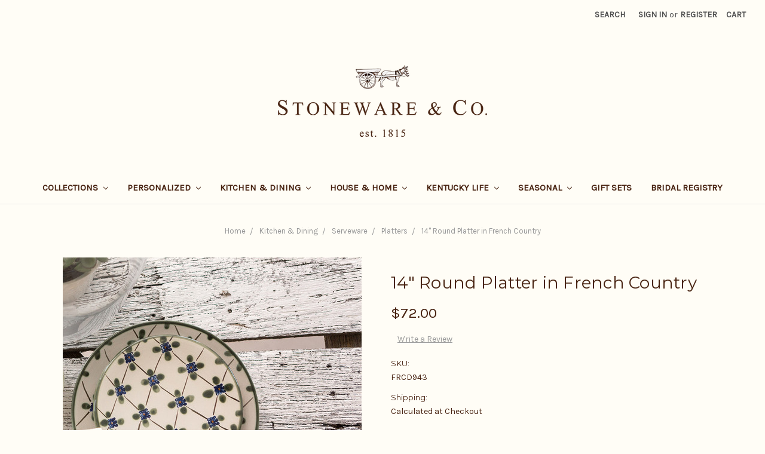

--- FILE ---
content_type: text/html; charset=utf-8
request_url: https://www.google.com/recaptcha/api2/anchor?ar=1&k=6LcjX0sbAAAAACp92-MNpx66FT4pbIWh-FTDmkkz&co=aHR0cHM6Ly9zaG9wLnN0b25ld2FyZWFuZGNvLmNvbTo0NDM.&hl=en&v=9TiwnJFHeuIw_s0wSd3fiKfN&size=normal&anchor-ms=20000&execute-ms=30000&cb=tm5vm7mxjllx
body_size: 48983
content:
<!DOCTYPE HTML><html dir="ltr" lang="en"><head><meta http-equiv="Content-Type" content="text/html; charset=UTF-8">
<meta http-equiv="X-UA-Compatible" content="IE=edge">
<title>reCAPTCHA</title>
<style type="text/css">
/* cyrillic-ext */
@font-face {
  font-family: 'Roboto';
  font-style: normal;
  font-weight: 400;
  font-stretch: 100%;
  src: url(//fonts.gstatic.com/s/roboto/v48/KFO7CnqEu92Fr1ME7kSn66aGLdTylUAMa3GUBHMdazTgWw.woff2) format('woff2');
  unicode-range: U+0460-052F, U+1C80-1C8A, U+20B4, U+2DE0-2DFF, U+A640-A69F, U+FE2E-FE2F;
}
/* cyrillic */
@font-face {
  font-family: 'Roboto';
  font-style: normal;
  font-weight: 400;
  font-stretch: 100%;
  src: url(//fonts.gstatic.com/s/roboto/v48/KFO7CnqEu92Fr1ME7kSn66aGLdTylUAMa3iUBHMdazTgWw.woff2) format('woff2');
  unicode-range: U+0301, U+0400-045F, U+0490-0491, U+04B0-04B1, U+2116;
}
/* greek-ext */
@font-face {
  font-family: 'Roboto';
  font-style: normal;
  font-weight: 400;
  font-stretch: 100%;
  src: url(//fonts.gstatic.com/s/roboto/v48/KFO7CnqEu92Fr1ME7kSn66aGLdTylUAMa3CUBHMdazTgWw.woff2) format('woff2');
  unicode-range: U+1F00-1FFF;
}
/* greek */
@font-face {
  font-family: 'Roboto';
  font-style: normal;
  font-weight: 400;
  font-stretch: 100%;
  src: url(//fonts.gstatic.com/s/roboto/v48/KFO7CnqEu92Fr1ME7kSn66aGLdTylUAMa3-UBHMdazTgWw.woff2) format('woff2');
  unicode-range: U+0370-0377, U+037A-037F, U+0384-038A, U+038C, U+038E-03A1, U+03A3-03FF;
}
/* math */
@font-face {
  font-family: 'Roboto';
  font-style: normal;
  font-weight: 400;
  font-stretch: 100%;
  src: url(//fonts.gstatic.com/s/roboto/v48/KFO7CnqEu92Fr1ME7kSn66aGLdTylUAMawCUBHMdazTgWw.woff2) format('woff2');
  unicode-range: U+0302-0303, U+0305, U+0307-0308, U+0310, U+0312, U+0315, U+031A, U+0326-0327, U+032C, U+032F-0330, U+0332-0333, U+0338, U+033A, U+0346, U+034D, U+0391-03A1, U+03A3-03A9, U+03B1-03C9, U+03D1, U+03D5-03D6, U+03F0-03F1, U+03F4-03F5, U+2016-2017, U+2034-2038, U+203C, U+2040, U+2043, U+2047, U+2050, U+2057, U+205F, U+2070-2071, U+2074-208E, U+2090-209C, U+20D0-20DC, U+20E1, U+20E5-20EF, U+2100-2112, U+2114-2115, U+2117-2121, U+2123-214F, U+2190, U+2192, U+2194-21AE, U+21B0-21E5, U+21F1-21F2, U+21F4-2211, U+2213-2214, U+2216-22FF, U+2308-230B, U+2310, U+2319, U+231C-2321, U+2336-237A, U+237C, U+2395, U+239B-23B7, U+23D0, U+23DC-23E1, U+2474-2475, U+25AF, U+25B3, U+25B7, U+25BD, U+25C1, U+25CA, U+25CC, U+25FB, U+266D-266F, U+27C0-27FF, U+2900-2AFF, U+2B0E-2B11, U+2B30-2B4C, U+2BFE, U+3030, U+FF5B, U+FF5D, U+1D400-1D7FF, U+1EE00-1EEFF;
}
/* symbols */
@font-face {
  font-family: 'Roboto';
  font-style: normal;
  font-weight: 400;
  font-stretch: 100%;
  src: url(//fonts.gstatic.com/s/roboto/v48/KFO7CnqEu92Fr1ME7kSn66aGLdTylUAMaxKUBHMdazTgWw.woff2) format('woff2');
  unicode-range: U+0001-000C, U+000E-001F, U+007F-009F, U+20DD-20E0, U+20E2-20E4, U+2150-218F, U+2190, U+2192, U+2194-2199, U+21AF, U+21E6-21F0, U+21F3, U+2218-2219, U+2299, U+22C4-22C6, U+2300-243F, U+2440-244A, U+2460-24FF, U+25A0-27BF, U+2800-28FF, U+2921-2922, U+2981, U+29BF, U+29EB, U+2B00-2BFF, U+4DC0-4DFF, U+FFF9-FFFB, U+10140-1018E, U+10190-1019C, U+101A0, U+101D0-101FD, U+102E0-102FB, U+10E60-10E7E, U+1D2C0-1D2D3, U+1D2E0-1D37F, U+1F000-1F0FF, U+1F100-1F1AD, U+1F1E6-1F1FF, U+1F30D-1F30F, U+1F315, U+1F31C, U+1F31E, U+1F320-1F32C, U+1F336, U+1F378, U+1F37D, U+1F382, U+1F393-1F39F, U+1F3A7-1F3A8, U+1F3AC-1F3AF, U+1F3C2, U+1F3C4-1F3C6, U+1F3CA-1F3CE, U+1F3D4-1F3E0, U+1F3ED, U+1F3F1-1F3F3, U+1F3F5-1F3F7, U+1F408, U+1F415, U+1F41F, U+1F426, U+1F43F, U+1F441-1F442, U+1F444, U+1F446-1F449, U+1F44C-1F44E, U+1F453, U+1F46A, U+1F47D, U+1F4A3, U+1F4B0, U+1F4B3, U+1F4B9, U+1F4BB, U+1F4BF, U+1F4C8-1F4CB, U+1F4D6, U+1F4DA, U+1F4DF, U+1F4E3-1F4E6, U+1F4EA-1F4ED, U+1F4F7, U+1F4F9-1F4FB, U+1F4FD-1F4FE, U+1F503, U+1F507-1F50B, U+1F50D, U+1F512-1F513, U+1F53E-1F54A, U+1F54F-1F5FA, U+1F610, U+1F650-1F67F, U+1F687, U+1F68D, U+1F691, U+1F694, U+1F698, U+1F6AD, U+1F6B2, U+1F6B9-1F6BA, U+1F6BC, U+1F6C6-1F6CF, U+1F6D3-1F6D7, U+1F6E0-1F6EA, U+1F6F0-1F6F3, U+1F6F7-1F6FC, U+1F700-1F7FF, U+1F800-1F80B, U+1F810-1F847, U+1F850-1F859, U+1F860-1F887, U+1F890-1F8AD, U+1F8B0-1F8BB, U+1F8C0-1F8C1, U+1F900-1F90B, U+1F93B, U+1F946, U+1F984, U+1F996, U+1F9E9, U+1FA00-1FA6F, U+1FA70-1FA7C, U+1FA80-1FA89, U+1FA8F-1FAC6, U+1FACE-1FADC, U+1FADF-1FAE9, U+1FAF0-1FAF8, U+1FB00-1FBFF;
}
/* vietnamese */
@font-face {
  font-family: 'Roboto';
  font-style: normal;
  font-weight: 400;
  font-stretch: 100%;
  src: url(//fonts.gstatic.com/s/roboto/v48/KFO7CnqEu92Fr1ME7kSn66aGLdTylUAMa3OUBHMdazTgWw.woff2) format('woff2');
  unicode-range: U+0102-0103, U+0110-0111, U+0128-0129, U+0168-0169, U+01A0-01A1, U+01AF-01B0, U+0300-0301, U+0303-0304, U+0308-0309, U+0323, U+0329, U+1EA0-1EF9, U+20AB;
}
/* latin-ext */
@font-face {
  font-family: 'Roboto';
  font-style: normal;
  font-weight: 400;
  font-stretch: 100%;
  src: url(//fonts.gstatic.com/s/roboto/v48/KFO7CnqEu92Fr1ME7kSn66aGLdTylUAMa3KUBHMdazTgWw.woff2) format('woff2');
  unicode-range: U+0100-02BA, U+02BD-02C5, U+02C7-02CC, U+02CE-02D7, U+02DD-02FF, U+0304, U+0308, U+0329, U+1D00-1DBF, U+1E00-1E9F, U+1EF2-1EFF, U+2020, U+20A0-20AB, U+20AD-20C0, U+2113, U+2C60-2C7F, U+A720-A7FF;
}
/* latin */
@font-face {
  font-family: 'Roboto';
  font-style: normal;
  font-weight: 400;
  font-stretch: 100%;
  src: url(//fonts.gstatic.com/s/roboto/v48/KFO7CnqEu92Fr1ME7kSn66aGLdTylUAMa3yUBHMdazQ.woff2) format('woff2');
  unicode-range: U+0000-00FF, U+0131, U+0152-0153, U+02BB-02BC, U+02C6, U+02DA, U+02DC, U+0304, U+0308, U+0329, U+2000-206F, U+20AC, U+2122, U+2191, U+2193, U+2212, U+2215, U+FEFF, U+FFFD;
}
/* cyrillic-ext */
@font-face {
  font-family: 'Roboto';
  font-style: normal;
  font-weight: 500;
  font-stretch: 100%;
  src: url(//fonts.gstatic.com/s/roboto/v48/KFO7CnqEu92Fr1ME7kSn66aGLdTylUAMa3GUBHMdazTgWw.woff2) format('woff2');
  unicode-range: U+0460-052F, U+1C80-1C8A, U+20B4, U+2DE0-2DFF, U+A640-A69F, U+FE2E-FE2F;
}
/* cyrillic */
@font-face {
  font-family: 'Roboto';
  font-style: normal;
  font-weight: 500;
  font-stretch: 100%;
  src: url(//fonts.gstatic.com/s/roboto/v48/KFO7CnqEu92Fr1ME7kSn66aGLdTylUAMa3iUBHMdazTgWw.woff2) format('woff2');
  unicode-range: U+0301, U+0400-045F, U+0490-0491, U+04B0-04B1, U+2116;
}
/* greek-ext */
@font-face {
  font-family: 'Roboto';
  font-style: normal;
  font-weight: 500;
  font-stretch: 100%;
  src: url(//fonts.gstatic.com/s/roboto/v48/KFO7CnqEu92Fr1ME7kSn66aGLdTylUAMa3CUBHMdazTgWw.woff2) format('woff2');
  unicode-range: U+1F00-1FFF;
}
/* greek */
@font-face {
  font-family: 'Roboto';
  font-style: normal;
  font-weight: 500;
  font-stretch: 100%;
  src: url(//fonts.gstatic.com/s/roboto/v48/KFO7CnqEu92Fr1ME7kSn66aGLdTylUAMa3-UBHMdazTgWw.woff2) format('woff2');
  unicode-range: U+0370-0377, U+037A-037F, U+0384-038A, U+038C, U+038E-03A1, U+03A3-03FF;
}
/* math */
@font-face {
  font-family: 'Roboto';
  font-style: normal;
  font-weight: 500;
  font-stretch: 100%;
  src: url(//fonts.gstatic.com/s/roboto/v48/KFO7CnqEu92Fr1ME7kSn66aGLdTylUAMawCUBHMdazTgWw.woff2) format('woff2');
  unicode-range: U+0302-0303, U+0305, U+0307-0308, U+0310, U+0312, U+0315, U+031A, U+0326-0327, U+032C, U+032F-0330, U+0332-0333, U+0338, U+033A, U+0346, U+034D, U+0391-03A1, U+03A3-03A9, U+03B1-03C9, U+03D1, U+03D5-03D6, U+03F0-03F1, U+03F4-03F5, U+2016-2017, U+2034-2038, U+203C, U+2040, U+2043, U+2047, U+2050, U+2057, U+205F, U+2070-2071, U+2074-208E, U+2090-209C, U+20D0-20DC, U+20E1, U+20E5-20EF, U+2100-2112, U+2114-2115, U+2117-2121, U+2123-214F, U+2190, U+2192, U+2194-21AE, U+21B0-21E5, U+21F1-21F2, U+21F4-2211, U+2213-2214, U+2216-22FF, U+2308-230B, U+2310, U+2319, U+231C-2321, U+2336-237A, U+237C, U+2395, U+239B-23B7, U+23D0, U+23DC-23E1, U+2474-2475, U+25AF, U+25B3, U+25B7, U+25BD, U+25C1, U+25CA, U+25CC, U+25FB, U+266D-266F, U+27C0-27FF, U+2900-2AFF, U+2B0E-2B11, U+2B30-2B4C, U+2BFE, U+3030, U+FF5B, U+FF5D, U+1D400-1D7FF, U+1EE00-1EEFF;
}
/* symbols */
@font-face {
  font-family: 'Roboto';
  font-style: normal;
  font-weight: 500;
  font-stretch: 100%;
  src: url(//fonts.gstatic.com/s/roboto/v48/KFO7CnqEu92Fr1ME7kSn66aGLdTylUAMaxKUBHMdazTgWw.woff2) format('woff2');
  unicode-range: U+0001-000C, U+000E-001F, U+007F-009F, U+20DD-20E0, U+20E2-20E4, U+2150-218F, U+2190, U+2192, U+2194-2199, U+21AF, U+21E6-21F0, U+21F3, U+2218-2219, U+2299, U+22C4-22C6, U+2300-243F, U+2440-244A, U+2460-24FF, U+25A0-27BF, U+2800-28FF, U+2921-2922, U+2981, U+29BF, U+29EB, U+2B00-2BFF, U+4DC0-4DFF, U+FFF9-FFFB, U+10140-1018E, U+10190-1019C, U+101A0, U+101D0-101FD, U+102E0-102FB, U+10E60-10E7E, U+1D2C0-1D2D3, U+1D2E0-1D37F, U+1F000-1F0FF, U+1F100-1F1AD, U+1F1E6-1F1FF, U+1F30D-1F30F, U+1F315, U+1F31C, U+1F31E, U+1F320-1F32C, U+1F336, U+1F378, U+1F37D, U+1F382, U+1F393-1F39F, U+1F3A7-1F3A8, U+1F3AC-1F3AF, U+1F3C2, U+1F3C4-1F3C6, U+1F3CA-1F3CE, U+1F3D4-1F3E0, U+1F3ED, U+1F3F1-1F3F3, U+1F3F5-1F3F7, U+1F408, U+1F415, U+1F41F, U+1F426, U+1F43F, U+1F441-1F442, U+1F444, U+1F446-1F449, U+1F44C-1F44E, U+1F453, U+1F46A, U+1F47D, U+1F4A3, U+1F4B0, U+1F4B3, U+1F4B9, U+1F4BB, U+1F4BF, U+1F4C8-1F4CB, U+1F4D6, U+1F4DA, U+1F4DF, U+1F4E3-1F4E6, U+1F4EA-1F4ED, U+1F4F7, U+1F4F9-1F4FB, U+1F4FD-1F4FE, U+1F503, U+1F507-1F50B, U+1F50D, U+1F512-1F513, U+1F53E-1F54A, U+1F54F-1F5FA, U+1F610, U+1F650-1F67F, U+1F687, U+1F68D, U+1F691, U+1F694, U+1F698, U+1F6AD, U+1F6B2, U+1F6B9-1F6BA, U+1F6BC, U+1F6C6-1F6CF, U+1F6D3-1F6D7, U+1F6E0-1F6EA, U+1F6F0-1F6F3, U+1F6F7-1F6FC, U+1F700-1F7FF, U+1F800-1F80B, U+1F810-1F847, U+1F850-1F859, U+1F860-1F887, U+1F890-1F8AD, U+1F8B0-1F8BB, U+1F8C0-1F8C1, U+1F900-1F90B, U+1F93B, U+1F946, U+1F984, U+1F996, U+1F9E9, U+1FA00-1FA6F, U+1FA70-1FA7C, U+1FA80-1FA89, U+1FA8F-1FAC6, U+1FACE-1FADC, U+1FADF-1FAE9, U+1FAF0-1FAF8, U+1FB00-1FBFF;
}
/* vietnamese */
@font-face {
  font-family: 'Roboto';
  font-style: normal;
  font-weight: 500;
  font-stretch: 100%;
  src: url(//fonts.gstatic.com/s/roboto/v48/KFO7CnqEu92Fr1ME7kSn66aGLdTylUAMa3OUBHMdazTgWw.woff2) format('woff2');
  unicode-range: U+0102-0103, U+0110-0111, U+0128-0129, U+0168-0169, U+01A0-01A1, U+01AF-01B0, U+0300-0301, U+0303-0304, U+0308-0309, U+0323, U+0329, U+1EA0-1EF9, U+20AB;
}
/* latin-ext */
@font-face {
  font-family: 'Roboto';
  font-style: normal;
  font-weight: 500;
  font-stretch: 100%;
  src: url(//fonts.gstatic.com/s/roboto/v48/KFO7CnqEu92Fr1ME7kSn66aGLdTylUAMa3KUBHMdazTgWw.woff2) format('woff2');
  unicode-range: U+0100-02BA, U+02BD-02C5, U+02C7-02CC, U+02CE-02D7, U+02DD-02FF, U+0304, U+0308, U+0329, U+1D00-1DBF, U+1E00-1E9F, U+1EF2-1EFF, U+2020, U+20A0-20AB, U+20AD-20C0, U+2113, U+2C60-2C7F, U+A720-A7FF;
}
/* latin */
@font-face {
  font-family: 'Roboto';
  font-style: normal;
  font-weight: 500;
  font-stretch: 100%;
  src: url(//fonts.gstatic.com/s/roboto/v48/KFO7CnqEu92Fr1ME7kSn66aGLdTylUAMa3yUBHMdazQ.woff2) format('woff2');
  unicode-range: U+0000-00FF, U+0131, U+0152-0153, U+02BB-02BC, U+02C6, U+02DA, U+02DC, U+0304, U+0308, U+0329, U+2000-206F, U+20AC, U+2122, U+2191, U+2193, U+2212, U+2215, U+FEFF, U+FFFD;
}
/* cyrillic-ext */
@font-face {
  font-family: 'Roboto';
  font-style: normal;
  font-weight: 900;
  font-stretch: 100%;
  src: url(//fonts.gstatic.com/s/roboto/v48/KFO7CnqEu92Fr1ME7kSn66aGLdTylUAMa3GUBHMdazTgWw.woff2) format('woff2');
  unicode-range: U+0460-052F, U+1C80-1C8A, U+20B4, U+2DE0-2DFF, U+A640-A69F, U+FE2E-FE2F;
}
/* cyrillic */
@font-face {
  font-family: 'Roboto';
  font-style: normal;
  font-weight: 900;
  font-stretch: 100%;
  src: url(//fonts.gstatic.com/s/roboto/v48/KFO7CnqEu92Fr1ME7kSn66aGLdTylUAMa3iUBHMdazTgWw.woff2) format('woff2');
  unicode-range: U+0301, U+0400-045F, U+0490-0491, U+04B0-04B1, U+2116;
}
/* greek-ext */
@font-face {
  font-family: 'Roboto';
  font-style: normal;
  font-weight: 900;
  font-stretch: 100%;
  src: url(//fonts.gstatic.com/s/roboto/v48/KFO7CnqEu92Fr1ME7kSn66aGLdTylUAMa3CUBHMdazTgWw.woff2) format('woff2');
  unicode-range: U+1F00-1FFF;
}
/* greek */
@font-face {
  font-family: 'Roboto';
  font-style: normal;
  font-weight: 900;
  font-stretch: 100%;
  src: url(//fonts.gstatic.com/s/roboto/v48/KFO7CnqEu92Fr1ME7kSn66aGLdTylUAMa3-UBHMdazTgWw.woff2) format('woff2');
  unicode-range: U+0370-0377, U+037A-037F, U+0384-038A, U+038C, U+038E-03A1, U+03A3-03FF;
}
/* math */
@font-face {
  font-family: 'Roboto';
  font-style: normal;
  font-weight: 900;
  font-stretch: 100%;
  src: url(//fonts.gstatic.com/s/roboto/v48/KFO7CnqEu92Fr1ME7kSn66aGLdTylUAMawCUBHMdazTgWw.woff2) format('woff2');
  unicode-range: U+0302-0303, U+0305, U+0307-0308, U+0310, U+0312, U+0315, U+031A, U+0326-0327, U+032C, U+032F-0330, U+0332-0333, U+0338, U+033A, U+0346, U+034D, U+0391-03A1, U+03A3-03A9, U+03B1-03C9, U+03D1, U+03D5-03D6, U+03F0-03F1, U+03F4-03F5, U+2016-2017, U+2034-2038, U+203C, U+2040, U+2043, U+2047, U+2050, U+2057, U+205F, U+2070-2071, U+2074-208E, U+2090-209C, U+20D0-20DC, U+20E1, U+20E5-20EF, U+2100-2112, U+2114-2115, U+2117-2121, U+2123-214F, U+2190, U+2192, U+2194-21AE, U+21B0-21E5, U+21F1-21F2, U+21F4-2211, U+2213-2214, U+2216-22FF, U+2308-230B, U+2310, U+2319, U+231C-2321, U+2336-237A, U+237C, U+2395, U+239B-23B7, U+23D0, U+23DC-23E1, U+2474-2475, U+25AF, U+25B3, U+25B7, U+25BD, U+25C1, U+25CA, U+25CC, U+25FB, U+266D-266F, U+27C0-27FF, U+2900-2AFF, U+2B0E-2B11, U+2B30-2B4C, U+2BFE, U+3030, U+FF5B, U+FF5D, U+1D400-1D7FF, U+1EE00-1EEFF;
}
/* symbols */
@font-face {
  font-family: 'Roboto';
  font-style: normal;
  font-weight: 900;
  font-stretch: 100%;
  src: url(//fonts.gstatic.com/s/roboto/v48/KFO7CnqEu92Fr1ME7kSn66aGLdTylUAMaxKUBHMdazTgWw.woff2) format('woff2');
  unicode-range: U+0001-000C, U+000E-001F, U+007F-009F, U+20DD-20E0, U+20E2-20E4, U+2150-218F, U+2190, U+2192, U+2194-2199, U+21AF, U+21E6-21F0, U+21F3, U+2218-2219, U+2299, U+22C4-22C6, U+2300-243F, U+2440-244A, U+2460-24FF, U+25A0-27BF, U+2800-28FF, U+2921-2922, U+2981, U+29BF, U+29EB, U+2B00-2BFF, U+4DC0-4DFF, U+FFF9-FFFB, U+10140-1018E, U+10190-1019C, U+101A0, U+101D0-101FD, U+102E0-102FB, U+10E60-10E7E, U+1D2C0-1D2D3, U+1D2E0-1D37F, U+1F000-1F0FF, U+1F100-1F1AD, U+1F1E6-1F1FF, U+1F30D-1F30F, U+1F315, U+1F31C, U+1F31E, U+1F320-1F32C, U+1F336, U+1F378, U+1F37D, U+1F382, U+1F393-1F39F, U+1F3A7-1F3A8, U+1F3AC-1F3AF, U+1F3C2, U+1F3C4-1F3C6, U+1F3CA-1F3CE, U+1F3D4-1F3E0, U+1F3ED, U+1F3F1-1F3F3, U+1F3F5-1F3F7, U+1F408, U+1F415, U+1F41F, U+1F426, U+1F43F, U+1F441-1F442, U+1F444, U+1F446-1F449, U+1F44C-1F44E, U+1F453, U+1F46A, U+1F47D, U+1F4A3, U+1F4B0, U+1F4B3, U+1F4B9, U+1F4BB, U+1F4BF, U+1F4C8-1F4CB, U+1F4D6, U+1F4DA, U+1F4DF, U+1F4E3-1F4E6, U+1F4EA-1F4ED, U+1F4F7, U+1F4F9-1F4FB, U+1F4FD-1F4FE, U+1F503, U+1F507-1F50B, U+1F50D, U+1F512-1F513, U+1F53E-1F54A, U+1F54F-1F5FA, U+1F610, U+1F650-1F67F, U+1F687, U+1F68D, U+1F691, U+1F694, U+1F698, U+1F6AD, U+1F6B2, U+1F6B9-1F6BA, U+1F6BC, U+1F6C6-1F6CF, U+1F6D3-1F6D7, U+1F6E0-1F6EA, U+1F6F0-1F6F3, U+1F6F7-1F6FC, U+1F700-1F7FF, U+1F800-1F80B, U+1F810-1F847, U+1F850-1F859, U+1F860-1F887, U+1F890-1F8AD, U+1F8B0-1F8BB, U+1F8C0-1F8C1, U+1F900-1F90B, U+1F93B, U+1F946, U+1F984, U+1F996, U+1F9E9, U+1FA00-1FA6F, U+1FA70-1FA7C, U+1FA80-1FA89, U+1FA8F-1FAC6, U+1FACE-1FADC, U+1FADF-1FAE9, U+1FAF0-1FAF8, U+1FB00-1FBFF;
}
/* vietnamese */
@font-face {
  font-family: 'Roboto';
  font-style: normal;
  font-weight: 900;
  font-stretch: 100%;
  src: url(//fonts.gstatic.com/s/roboto/v48/KFO7CnqEu92Fr1ME7kSn66aGLdTylUAMa3OUBHMdazTgWw.woff2) format('woff2');
  unicode-range: U+0102-0103, U+0110-0111, U+0128-0129, U+0168-0169, U+01A0-01A1, U+01AF-01B0, U+0300-0301, U+0303-0304, U+0308-0309, U+0323, U+0329, U+1EA0-1EF9, U+20AB;
}
/* latin-ext */
@font-face {
  font-family: 'Roboto';
  font-style: normal;
  font-weight: 900;
  font-stretch: 100%;
  src: url(//fonts.gstatic.com/s/roboto/v48/KFO7CnqEu92Fr1ME7kSn66aGLdTylUAMa3KUBHMdazTgWw.woff2) format('woff2');
  unicode-range: U+0100-02BA, U+02BD-02C5, U+02C7-02CC, U+02CE-02D7, U+02DD-02FF, U+0304, U+0308, U+0329, U+1D00-1DBF, U+1E00-1E9F, U+1EF2-1EFF, U+2020, U+20A0-20AB, U+20AD-20C0, U+2113, U+2C60-2C7F, U+A720-A7FF;
}
/* latin */
@font-face {
  font-family: 'Roboto';
  font-style: normal;
  font-weight: 900;
  font-stretch: 100%;
  src: url(//fonts.gstatic.com/s/roboto/v48/KFO7CnqEu92Fr1ME7kSn66aGLdTylUAMa3yUBHMdazQ.woff2) format('woff2');
  unicode-range: U+0000-00FF, U+0131, U+0152-0153, U+02BB-02BC, U+02C6, U+02DA, U+02DC, U+0304, U+0308, U+0329, U+2000-206F, U+20AC, U+2122, U+2191, U+2193, U+2212, U+2215, U+FEFF, U+FFFD;
}

</style>
<link rel="stylesheet" type="text/css" href="https://www.gstatic.com/recaptcha/releases/9TiwnJFHeuIw_s0wSd3fiKfN/styles__ltr.css">
<script nonce="Ix7NHieOm8ptWGS360TOuQ" type="text/javascript">window['__recaptcha_api'] = 'https://www.google.com/recaptcha/api2/';</script>
<script type="text/javascript" src="https://www.gstatic.com/recaptcha/releases/9TiwnJFHeuIw_s0wSd3fiKfN/recaptcha__en.js" nonce="Ix7NHieOm8ptWGS360TOuQ">
      
    </script></head>
<body><div id="rc-anchor-alert" class="rc-anchor-alert"></div>
<input type="hidden" id="recaptcha-token" value="[base64]">
<script type="text/javascript" nonce="Ix7NHieOm8ptWGS360TOuQ">
      recaptcha.anchor.Main.init("[\x22ainput\x22,[\x22bgdata\x22,\x22\x22,\[base64]/[base64]/[base64]/KE4oMTI0LHYsdi5HKSxMWihsLHYpKTpOKDEyNCx2LGwpLFYpLHYpLFQpKSxGKDE3MSx2KX0scjc9ZnVuY3Rpb24obCl7cmV0dXJuIGx9LEM9ZnVuY3Rpb24obCxWLHYpe04odixsLFYpLFZbYWtdPTI3OTZ9LG49ZnVuY3Rpb24obCxWKXtWLlg9KChWLlg/[base64]/[base64]/[base64]/[base64]/[base64]/[base64]/[base64]/[base64]/[base64]/[base64]/[base64]\\u003d\x22,\[base64]\\u003d\\u003d\x22,\x22S8Odwo4cK8Oow45VwoXDqcO8c3ceSsKrw59zQMKtUkjDucOzwpZ5fcOXw6PCggDCpj8swqUkwpdTa8KIecKaJQXDol58ecKSwofDj8KRw5HDrsKaw5fDjQHCsmjCpcKowqvCkcK4w4vCgSbDk8KxC8KPVUDDicO6wpLDssOZw7/CocOIwq0HZcK4wql3RiI2wqQfwqIdBcKGwovDqU/DrcKRw5bCn8OoPUFGwrc3wqHCvMKPwoktGcKZN0DDocODwobCtMOPwqnCiT3DkwrCgMOAw4LDp8OfwpsKwpZqIMOfwpQ1wpJcZ8OjwqAee8Kuw5tJYsKkwrVuw51Aw5HCnCfDpArCs0vCp8O/OcKXw7FIwrzDlMOAF8OMOS4XBcKMTw55f8OeJsKedsOyLcOSwpfDg3HDlsKFw5rCmCLDgR9CejXCmDUaw5V6w7Y3wqXCpRzDpS/DlMKJH8OQwrpQwq7Dj8Krw4PDr1V+cMK/MMKhw67CtsOCNwFmKlvCkX4CwrnDpGlaw77CuUTCmUdPw5MKC1zCm8OSwpoww7PDl2N5EsK5AMKXEMKbWx1VNMKBbsOKw7JvRgjDtnbCi8KLfnNZNwtIwp4TGMKkw6Ztw4/[base64]/O1ZDwrTCklRWw4XDoMOYScObw6HCgcOqXFYSNsOnwpgfQcOFYmM5N8OIw6jCk8OPw5rCvcK4PcKQwpo2EcKFwqvCihrDmsOSfmfDuhABwqtNwr3CrMOuwql4XWvDjsOjFhxULGJtwr/DvlNjw73Cl8KZWsOyP2x5w7AIB8Kxw7jCrsO2wr/CncOdW1RFFjJNH0MGwrbDvklccMOxwo4dwolFAMKTHsKAKsKXw7DDjMK0N8O7wrvCh8Kww64ww7Mjw6QTdcK3bgJtwqbDgMO1wqzCgcOIwqPDr23CrX3DjsOVwrFOwpTCj8KTasKkwph3cMOdw6TCsj84HsKswpQsw6sPwqTDh8K/wq9bBcK/XsKAwpHDiSvCrmnDi3RybzssJnLChMKcFcOOG2pFHlDDhBZFEC06w7Mnc2bDqDQeGDzCtiFFwqVuwop0EcOWb8Opwp3DvcO5ZcK/[base64]/NT7CmXk8wpDCmQzDvEENw4l0YMKIBWZVwrfCrMK1w4DDjsKEw6XDk2hnMMKBwoHCssKENldRw4bDhEthw6XChW5gw5fDoMOqPHjCnGHCr8KvDWxdw63Cg8OLw5YjwqvCrMOWw7VSwqrCu8KXA3h1SltzBsKrw5HDmTsMw4YkNW/DhsONScOGFsOccSBPw53DhhsEw7bCuQXDm8Oew4UpTsOKwopCT8KmRMKAw4cnw67DtcKYaiHCgMKPw5LDv8OkwprCh8OZQSMTw5QzVW/CqsOmwqXCpsObw77CssOAwr/CrXzDr25zwp7DgsOzAwFQWSfDjGV1wp7CgsKIwq7DjF3ClsKZw6tpw6jCpsKjw655eMOMw4LChC/DqBLDo3JBWwvCh2MnQXEWwrM3dsOYbBcxSD3DoMOpw7lfw452w7LDhyXDpmjDtsKJw6vClsK8wqIqN8OxYsOFHXpPOsKAw4vCnhVqNX/DvcKKQ2/CtMKUwo0/wpzCkU/Cu0DCimbCo3/Co8OwYsKQdMONMcOOCsKNJXUkw6YvwqFuacOFD8OpLgwPwo/CpcK3woDDpylBwroOw4fCkcOrwoc4G8KswpvDoBTCjErDvMKJw7YpbsK2wqNNw5jDl8KCwrXCilbCoCAlLMOdwrxdd8KEC8KBEClKaFh4w6jDicKAT28cV8O5woAtw7Qkw5M0GCpRSGNTBMKGUsKUwq/[base64]/Z1ZtwpDDhmQeCMODaMK6e2gcTjl4NMO+wrPCssOgccOVPgozXGbCvh5LeivCvcOAwqrCnX7Cq1rDksOpw6fCrX3DnQ/[base64]/[base64]/[base64]/w57Cvi3CpMKiw65Nw5XDhAzCgMKIasOHJMKTCkxJLVUVw7ApdG/[base64]/CqMOfwp7DhkDCi8OdwrQQaV0kwq18w5oWwpfDhMKiVMK6McKyIQ/CscKnTcOWEElMwpLCo8KuwqXDvMKAw63DrsKDw7xCwr/[base64]/[base64]/DucOpWF7DjDDDhsONw5bCgy5tIsOYwqzDgQ4QPk7DtVMVw6AEAsOfw7dsbzzDpsKKCU88w4NFM8KPw6fDisKUGsKjS8KpwqDDucKjTipEwrYea8Kxa8OFw7fDsE/CssOow7TCnSUwScOuCBrChAA0w7FMW3dfwpfCqlBPw5vCp8O5w6gbQ8Kjwr3Dq8K/GcOHwrTDtsOawpDCrTLCrzhoV1bCqMKOEkV+wpDDnsKTwq1pw7vDj8OmwobComRkbm01wrUawoXDnkEMw6hjw48Aw7jClcKrccKHccOFwonCtMKewpjCoHxjwqvCkcOSRCdYNsKBBBvDuy/DlBvCv8KWTcKPw6rCnsO3FwXDucK+w6s9fMKNw5HDggfCr8KmGivDt2XCvSnDjEPDqcOYw7hOw6DCjh7CuX9GwrJFw4QLMsKpacKdw4N2wp8pwqrCvFLDsV9Iw47DkRzCvknDuR4bwpvDkcK8w4VXTF/DkhDCuMOZw5U+w5DDt8Kcwo7Cm03CqsOEwqDCsMOKw7ILAyPCpG3Dui4uEmTDjGAjw48ew5vChFrCuVTCtsKUwrTCn38iwrrCk8Otwp0/W8OtwqtjMEzDhV4hWsKjwqoKw6XCj8OCwqTDpcOwNSjDhsKkwqjCjQ3DgMKPB8KewoLCtsOewprCtToVNcKzalkuwr9NwrFrwoobw7RBwqjDr0MNE8OrwqNvw75+F3ERwrPDgxLDucO6wpLDpDXDn8OOwrjDgcOWbmERCGFiCWEcG8Oyw5XDvcKTw7x1LFosJMKPwps/eV3DvAlXRUTDtAt4HXMCwqPDj8KiUjNbw45Gw79hw7zDvnHDqcO/O37DhsKsw5ZuwpczwpcIw43CvyhNHcKdR8KCw6Rqw79/WMODSy53Bn/ChHPDmcOewp7CuE5Tw57Dq03DkcKBVRbCjcOqd8Kkw4sTXmfChV1SWWfDo8OQbsOpwpl6wpoWMgFCw73ChcK6FcKFwo96worCrcK6T8OTZyEvwokbbsKLwqXCiBDCtMK/XsO0SivDh0AtIcKOwrxdw7bDt8OCdl94J1B9wpZAwqkyKcK7w64nwqvDtxxRw4PCjQxGw5DCgVJRUcOywqDDpcKIw6/DojluBETDmcOJejpvUMKSDwnCl33CkcOiVEbDsAsbIAfDogTCtsKGwrXCmcKcdljCtSYUwq7DtCQaw7DCpcKmwq05wqjDlQdtcSLDgMO4w5V1MMKFwobDgE3Dq8O+cwvDq2Vuwr/CsMKZwrUiwoQ4HMKcT0NITMKQwocSeMOLbMOdwrnDpcOPw4/DpVVqI8KIS8K2D0TCqT1owq8xwqQ9XsO/woTCiinCqEJQFsKIccKbw78dMXhCJzt7DsKCw5rCiA/DrMKCwqvCkzA9LwcxZzYgw6JWw4zCnm97wqTDtibCgGDDj8O8L8OZOsKMwphHQz7DrcOyKBLDsMO/wpPDtDLDlEcawoDCmSoUwrrDqADCkMOiw5JCwozDpcODw4tJwoVRw7xOw643McKHFcObO3zDsMK5PWsEVMKLw7MHw4/DpWTCiB5aw73Ci8O3wrpBLcKFJ3fDlcOTL8OQfRXCqlbDlsKTSSxDXjvDt8O1bmPCuMKDwoDDsgLCpxvDpMKRwpRRJBkiV8OBV3BTw58ow5BGeMK+wqJKeWjDvcO5wozCqsKMZ8KGwo8URE/ClHPCo8KyecOfw4DDh8KYwpHCk8OMwpHDrEBFwog6U0HChTd7J03ClB7CoMK+w4vDrWoRwqVxw4Agwq4SUcKof8OsEy/DosKww6h8JwZaQsOtFSEHY8Kzwp1dQ8OqJcKLZ8KgLiDDi2BwFMKjw6pCwpvDm8K0wqrDucKOTyUzwpFGJcKywqTDtMKQc8K5M8KJw5pPw4NTwo/DlADCpMKqPXkZelfCo2LCnkQncmJbYXzDkD7DukvDjsO1UFUdaMK9w7TDlg7CjkLDqsOLw6/DoMOfwoJFwowrP0LCo1bCpjHDvxTDvz/CmcKbFsOtUMKzw7LDlmlybn/[base64]/[base64]/wonCncKcJ3hjBSdbfMOLSDjCqBJfARsvCmfDlS/CkcK0FEkGw5NhF8OMJsOPVMOowopNwo7DpEdDBwXCvjd6fzkZw55PMHbDlsKzc2vCum0Uw5RqCnNSw53DtsKRw5nCvMOZwo5wwo3ClltYw4DCj8Klw6bCkMOzGgRVIcKzYg/CnMOOesOxEHTCqxBvwrzCtMKLw6TDrMKXw7wResOcCDHDuMO9w40Aw4fDkBXDkMOvQsO7IcOvQcKiZFl2w7xIA8OhBzPDjcOmVCzCtkTDqzQoScO8w7sKwoN/wqp6w7g7woFDw6Z+Ew96wohmwrN8QV3CrMOYPMKIc8K2GsKKVcOvOWfDvSIKw7hMcSXCtMOPBl0CYMK8eSPDtcOfc8O8w67DpsK+RxHDrsKyAAjDn8KYw4HCnsOlwqBpNsK7wqgyLw7CiCvCtXTDvsOKQcOuIsOHfBRvwobDjBFdwpTCpjJ5XMOfw5AcXX82wqDDtMO/JcKSBAoGWynDiMKow7pKw6zDpFDCrXbCmVzDuUw0woDDsMOtw7sCfMO0wqXCrcKGw7o+c8KywozCh8Kcf8OQb8OBwq0cAT5Hwo3ClGvDlMO0AsOEw6oOwpR9NcOUVsO4wowTw4MwSSHDqjd+w4zCjCsaw6ZCFn3ChcK1w63CkFPCtBg2e8OsdQ/[base64]/CvsKkw4UFP8OHFMO1w4cbw7jCksO+wrd+O8OXW8ONL2jCuMOvw5wdw7ZbFmZ4JMKRwr87w5AFw4kMbcKNwrx1wrtJIMKqA8Ohw7BDwqbCoFPDkMKTw4PDi8KxIU8aKsKvZTLCrcKywoFDwrzClsOPLcKhwozCmsOIwqAfaMKkw6QEXR3DuTlbfMKQw6/[base64]/w7DDnE1aw47DnsKoHEPCrcK4w7LCsQ0AOQhFw551FcKkVCXDpwPDrcKlN8KpA8Omwr/DjAzCssKmS8KIwpfCgMKuLsOYwqVAw7XDigBiccKswrJoPjLDojrDpMKqwpHDjMKnw51CwrrDg39jM8OKw6dRwpliw6spw4PCoMKECcKNwprDrMO8DWopRRfDvElrJMKCwrQWKWgYT0nDqkDCrcKaw7Ixb8KAw7QIf8OVw5jDl8KcUMKVwrV2wq9swq/CjRDCiXbCjcO0C8OhfcKjwrnCpDlSMyokwqHCucO2ZMO/[base64]/Cj8OVfDQMw6Quw74kwqbCjlXChMKOEMO7w4XDrCUAwpw9woN2wrNtwrzDoUfDpnTCuVZow5vCusKPwqnDt1XCgsOXw5DDi3HCozfCkybCncOFfETDqgLDucOywrvCnMK7PMKJdsKiEsOzAMOuwo7CocOswojDhUhycx8HSzNUK8K0W8K/w5bDg8Kowowawp3Dm1QbA8KTcwBBBsOVcE0Vw74JwpN8KcKKXsKoVsKVfMKYO8O/w68aJ37Ds8Oow5R/YMKqwr5sw53ClVzCn8OUw5PDjMKdw6PDgsOzw5o4wpJwUcOuwoEJVCjDuMO5CsKjwo8rwoDChXXCj8KPw4jDlC7CgcKvagsew77DhlUnADFPQyFVIRBxwo/DmF90L8ObbcKLDgY1bcKVw5bDpBYXbU7CjFpmGCZyKXHDmiXDjkzCmVnDpsKRCMKXf8OxTMK7O8KoT2EwbRt/cMOmF3IXw7nCkcO0QcKgwqZyw71nw5PDh8O3wqhqwovCpEjCvMOwJcKfwrRkGCojMR3CmjcZHzbDqx3Cp0lewoQ1w6/CojpIT8KJFMO1ZsK7w4fDrVd5GxjCk8OlwoRpwqYnwpnChcKhwptSTW8pLMOjccKJwqZYw6VBwqxUUcKvwqRow4hWwoBVw7bDoMOMecO+dANkw6zCmsKOFMOKfQ7Dt8Ohw6fDtsKtwosoW8OFwqLCoT/Dr8Otw5HDgcO9bMOTwpfCksOON8KDwo7Dk8OOWsO/wrFMM8Kkwp/CjsOoYMO5CsO7HTPDglMrw7p4w4bCksKABcKtw6nDpFZbwp/[base64]/[base64]/DtzbDhcKoa0/[base64]/[base64]/[base64]/DrMK7w4fDjiEaw5BkPcOIw47CqEYuwoTDocKFw4N4worDoXLDsE3DnUfCocOrwpDDjB/[base64]/AsOewprDjF1qwrbDhm9ew60nw7s/KMKqwr01w5pLw5vDij14wo7Cp8O/a0XCkxkXIj4Vwq1eNsK9fwEZw4Fxw7nDhsO8bcKyb8O+azDDoMKsTx7CjMKcBXoXN8O6w6DDpwfDq0UgN8KTQknCk8KsXhsORMO/w6LDp8OEGxRmwpjDuUjDgsK9wrnCg8Oiw54Vw7fCtgQKw5RTwopAw4UmMALCqsKaw6MWwpt8MW0nw5w/NcOmw4/DkgVYFcOBecKnM8K0w4/[base64]/[base64]/DullrwrbDnHV+w6tSwq3CrEfDjTVxKTnDoMO9XjrClm4Hw6nChg/CucKCDcOgIywhwq3DpUzCumpvwrnCoMONO8OME8OFwovDocOxc25DMBzClMOoHC3DssKeCsKdcsKNUyXCinVTwrfDswfCtWHDugQ8wqbDsMKawpXDtU9YX8O/w6khMSE4woRKw7sTAMO3wqE2wrEJCFt6woh/SMK1w7TDuMKMw4sCKMOaw7XDr8OCwpoCEzfCj8O5SMK9QmjDhj0owp/DsDLCgyIBwpnCj8KJVcKHQAnDmsOxwrEwccOAw5XDh3N4wqUSYMO5YsO1wqPDqMO+HsOZwphCGcOtAsOrKzRswqTDqyvDhhrDvCbDm1jCnC5vUFcBQG9VwqbCpsO+w6h/BMKEf8OWw7PCm23DosKCwr0NQsKmdg0gw6IBw4VbF8OQAQUGw4EUT8K9ZcOxfz3CokEjUMOBLzvDlCt+esOwdsOgwo5KOMOVesOHQ8OKw6gIVBYwajjCoEzCghvCjHl3IwDDu8KgwpnDu8ODbzfCnWPCisOaw5jCtzPCmcO/[base64]/DnDvCscK+wrMGfsKza8OEOMKlIcOrwqfCi8KJw7Acw5c/w6p7TEXDqDXDh8KFQcO5w4NOw5jCuFPDq8OkOXA7EMOQLsKUB2vCr8ObcT0pDMOXwqYODGfDintjwqc8ZMKrKXUww4nDtF/DlMOIwqRrEcKJwobCk21Qw795eMOEMQLCtmDDnG4rajfCksOdw7HDvBoHeUsMOcKDwr4sw6hyw7HDgHo+EQ/[base64]/MsKGHsOZwpTDhgksY8KQwpNOccOKwoTDjCjCslTCq1g0c8OLw6sWwoxYwppdL1jCqMOESnczO8KuSWwKwoIUGFLCscKvwq01X8OUw5oXwp/DnMKqw6QLw6TCjxDChsOowrd2w7bCicKZwp50w6IpTsOMZMKAFz9NwpjDsMOsw6fDi3LDvxAJwrTDq2k2FsOUGlpuw7NcwpR5Hk/Dry1RwrF5wq3CgsOOwqvCgVNABcKew4nClMKMK8OoEsONw4odw6XCu8OGV8KWesOFUcOFVRDCmUpMwqfDhMOxw53CmWXDnsObw4s0UXrDti8sw4MgWATCnBzCu8OQYnJKY8KHbsKMwr7DjmBFwq/CuSrCoF/DjcKBwoZxLXfCm8Opd0tjw7cbwq4fwq7DhsK7DyxYwpTCmMKEw64wR1zDpsOXw5/Dhk1Dw4PCksK7BQoycMObBsK3w6XDqTLDlcOLwqbCqMOGA8OTZsK4EsOow5vCqm3DjnZBwrPCgmVJZxlpwr4eRUYLwpPDnWfDmcKhE8ORU8OIY8O2w7bClcKoasKswpXCvMKJO8O0w7jDhMKgPxDClS/Cp1fDihZeWAodwpLCtjzDp8Osw6TCjMK2wqVbOMKcwpVXHyx9w6l3w5RwwofDmVgbw5LClAhQKcO6wpXCqsOHQ1TCgMKnDMOUJ8KeOAt4f23CrsKVe8Kpwqxmw4/CuCkPwqIVw7PCk8KNS2VQWzAFwqTDhQTCuD7ChlvDn8O4RMKQw4TDlQbDvsK1RxTDqTpxw7UyQMKEwpXDusOcEcO2wp/CpcK1L2TCm2vCtiLCpnnDjD8sw5IkaMO4SMKIw6EMX8KHwpHCicKhwqsVLnTDlsKAAVBlD8OVQcOzRX7Dm2LCicONw6g2Nk7CljpjwoZFT8OtcB1SwrrCtcKRGMKowrrCtD1yIcKTdlczdMK3Vh7DgcKCaGnDscK2wqpaYMK+w6DDpMOXEnkMeA/DhlAFesKfbAfClcOXwr3DlcKUJMKqw4tPXcKbXsK3fEE0BBTDnAlHw6MCwrrDp8KKD8KbT8OfWnBaVRvCtw4QwrHCu0/DkyJlcVgyw7ZdZcK5wot3RALChcOyTsKSbcOBHMKjRF1GQg/[base64]/wrbChcOBwofChMKGwpcuJsKzwrDCuMOPfsKBw7JbK8Ktw7rDtsOFCcOETSrCkyDClcOnw6ZMJ3A+KcONw4fClcK8wokXw5gNw7t6w6knw5gdwppSW8K+I1piwrDCmsKdw5fChcOfTUcDw43CmcOVw7NqUTvCrMOYwr8/RsK2dgNicsKuPzpKw7J/P8OaDS10V8KDwoIeHcK5RA/Cn2UYw69Xw4fDk8Ozw7jCrHbCv8KzEcK6w7nCu8KNYQ3DkMKFwpvDkznCqHo7w77DpQUnw7tqeD3Cq8Kkwp/Ck2vCgTbCucK6woscwr06w7tHwq86wrvCgRErD8OKX8Okw6HCuAZ+w6pmw44UAsOmwrjCvhPChMOZNMOHesOIwrHDpFTDs1dhw4/Cv8Ocw5IRw7tRw7fCqMObNADDhhZUEUzCvzbCgAvChR5IPxfCk8KeLTFZworCm2DDo8ORA8KoHUp3W8OvAcKXwpHCnC3Ci8KSOMOCw7/Cq8KtwohHAnbCg8Kqw7Nzw7zDncOVM8Ktb8KIwrHDu8Orwo8YVMO1bMKldcKZwrkYw5khTAJ0BkrCt8KaVBzDisO/wo97w6fDnMKvenrDvQovwr3DuFkMBE8FDsKqUMKAZUdFw7rDj1hIw6fCswtmIcK3fSjCk8O8wpAGw5pewptwwrXCg8KEwpPDvwrCsGBmw61YFcOdQUjCrcOtLcOGDBTDpCkhw73CtTnCi8Kgw73CglEcPUzCmsO3w7BPI8OUw5VBwqnCrx7DmBFQw7REw7Z/wrbDsgIhwrQSFcOTIF4UCTzDtMO0OV7CrMO/w6N2wo9vwq7CjsOAw5toL8Ovw5FfWz/Dm8Ovw6MJwo9+acOCw40CcMKfwrLDn1PDjE/[base64]/Dv8K8wrTDncK8w68fwoBFZ3/CoQDCkU5PwovDtjg/LWvCrm5FWUBsw7LDo8Kvw7Zow5HCjcKyL8OQAMKNO8KLOhFRwoXDmQjDhzrDkj/ChEHCisK8JsOufH8+AEtvC8Oqw5dnw6Z1W8KPwoHDnUABIxUmw7PCkx0lXBvDoC9/wo/CrBxVL8KfQcKLwrPDvFVjwoM6w67CnMKKwojDvgoPwqUIw6dfw4nCpCkYw7pGIh41wqZvFcOIw7/DoE4ww70+G8OSwpTCoMOLwr3CviJSFXYHOizCrcKfQRPDmh9+f8OeKcOqwqkqw5LDusOKAFlAe8KAW8OodsOhw5Q8wpTCp8OEMsKPPsO1w5BnWyZAw4U+w71MRjcHMA7CqsK8R1fDlMO8wrXClQnDtMKLwrHDsB01fjQRw6fDi8O3O0cQw55FEih/[base64]/[base64]/Dt13DqcKhMcOtw5nDtcOsw6LDnMKhw5LDgBQdeHRjJMKsdArCvDDClgELWG0kU8OHw7nCjsK5eMKSw4swCcKCF8Kgwr4NwpMlYcKDw6kgwpvCrngWUXE0wonCqDbDk8K6I3rCjsKwwqcfwrvCgi3DphwVw6IIPMKVwpY9wr0ZLSvCvsKZw6htwpLDrD/DgFJMBHnDhsOjMSICwqYnwodYRBbDpRHDisK5w6EKw7fDrFgbwrN1wrJ5GSTCmsKUwppbwo8owowJw6FPw7FIwo02VB4DwqHCrybDt8KjwoLCvVIwHsOxw4/DqMKrMXQREyjDlMKgZC/DncOUbMOzwp/CtB9kA8KwwrA7HMOAw71HacKnWcKYUU9jwq3Dg8OWworCkxcBw75Ew7vCvTfDr8K8alpzw6pPw4hgOhzDk8OCdUzCthUJwr9cw7MqSMOJUDMxw5HCrsK+FsKiw4pfw7ZqbjstQTDDo3cBKMOMRR/DtsOHeMKdfVo3LsOEKMOqwpzDiC/DtcOywqMTw6RuDmB7w4PCgCoFR8O2wpUTwp/CiMOeJRcowoLDkGNjwqzDozopfE3CuizDpcKqVRhawrHDm8Ktw6AKwq/DpHjDmGrCp2fDsXwoOwPCo8Kxw5d7F8KbLih9w58ww4kewojDtREKMsOfw6XCm8KwwrrCvcKZZcKpOcO/[base64]/DuMOTwoPDsMKBwqTDv0fCrcKLL2rCl8OWDcK4w5QlNMKsQsK2w5AKw4IbLCLDhQrDjg0oR8KODkTCrU/[base64]/DvVNJTcOUwr5CU8O/w6HDo8Kjwq5/I1IjwovCiMOqeRdqYjvClRgvQMOfa8K8JwBbw7TDrhDCpsKpcMOoB8K6O8OIacKRKMOnwphUwpJjBTvDqR5Jcj7CkTLDvA9Swq0gP3NdSzxZLSPCv8K7UsO9PMKPw4LDnynCiybDksO0w5rCmm5UwpPCh8ObwpBdecKmdcK8wobCsm/Ds1LDnmFVQcKjQAjDhRxeRMKCw5E7w5xgS8KMcxoew5zDgxNHYVklw7zDiMKaFTLCi8OSwqPDrMOIw4pZI3pkwrTCjMKDw4NCD8Kww7rCrcKwNsKiw7jDpMKZw7DCuUswbcK0wqJ/wqVjMMOhw5rCgsKILHHCqcOBan7ChsKLPm3CtcKYwofDsX3CpRPDs8Orwr0UwrzChMOKEjrDlxbCmyHDp8OnwqvCjhzDhnBVw7l+EcKjAsOsw6DCoWTDoR/DpmXCihJ/DkgNwrQrwrzCmwA7GsOnNcOfw4RNeT0twrEARiLDhCrDo8O6w47DjsOCwpQRw5VXw6JpbMOhwoYPwqnDvsKlw7wcw6nCmcKCXMO1V8OZBMO2Fjwgw7Y3wqJ+IcO9wqs7eifDtMKjesKyXw/CiMO+wr3ClSbDrMKOwqUjwr5nw4Exw6LCpXYzMMK0LHdsM8Ojw49SGkUgwqPCvEzDlCdUwqHDv3fDtg/[base64]/aQZvIMKow6RLwqLCscOCUsO9ZcORwpXCk8KBD2wbwr/Cl8KsJcKiRcKPwp/[base64]/PVPCm8O9MzzCp8Kfa27Ck8K9cXzCjMKoNBjCsiXDsijCgBfDuVnDrD0vwpnDtsODRsKgw7YTw5R4wpTCgMK1Dmd5IilVwr/DoMKOw4sgwpbDpHvDmkF2CkTCqMOAVgbDhMOOABnDiMKIcU7DnjPDlsOlNCDCiy3Ds8Kkwr9cWcO6IVdNw5dDwo/[base64]/w4rDpMK0w4tMw6XCvAjCm8KqwoAGbC0QYRQZw5TCmMKhQ8KdXMKFF2/CsxjCisOVw641w4ReFMOxVBB6w7zCisKvcihEdivCr8K+PkLDtEFnYsO4GMKjfzgtwp3DicOgwrbDvgQ/WsOwwpHCk8Kcw7kvw79kw7l5wqDDjcOKUsO5O8Ohw7kvwoAuXcK+J3Alw6DCtjNBw6XCqzI/wpDDhE/CmF05w5jClcOSwox6OCvDncOowq8eNsOdBsK9w44UIsOLMkYDLE/DocKNccO1FsORDSd3UMOZMMK2XmhaKjDCrsOkwodTZsKbHXI0S3Iqw7nCisOvSEvDjS/DuwPDtAnCmsKlwqcaLMOnwp/CuhLCs8OeVE7Dm28ZTixtUcKCRMOtWSbDhwNWw6gaKXfDvcOqw5HCpcOaDTlbw7HDgUVjXQnCmcOnwqnCl8Kfwp3DncKTw5HCgsOgwrUUMDLDrMKZaHAuUMK/w4U6w6/ChMOyw57DrmDDssKOworDosK5wqMIaMK5CivCjMKwUsKyHsKFw6LDuUlNwodOw4B2UsKLVBnDh8Kuwr/CnFfDicKOw43CoMOBEgkvw4/[base64]/DhC5VDTkiQcKwJGHCvcK7QiXCjsK/w67DvMKcw4HCrsOeFcO2w5PDlsOfQsKtdsKPwos2LFnDv2NKccKhw5zDkMK8d8OiVcOcw4UcE0/CjR7DhC1uCyFXcgpdP20Lwow/w5s7wqXClsKXGcKEwpLDmWBpAV0VRsKbXQrDv8KLw4jCosK9e1PCr8OrIlrDksKEHFrCoiZmwqrCgWgiwprDnShnBkbDgcOkRl8rTzVSwr/DqUpOLSAWw4dQEMO/woQSScKDw5oGw40MW8OHwpDDkWEbwpXDhFvCgMOyXE/DpMK1UsKZRcKBwqDDosKMNEg3w5jDnCgpAMKVwp4Bb3/DoxcGw4tTAT9/w7bDmzZpw63DusKdSsK3wo7DnxrDo34Lw6bDohosWxhVMmXDqhkgAsOaOljCi8Oyw5ALPxE3wqAMw7k/IG7Ch8K9eXpMFE8fwqrCj8OwNgDDsXfDtkMwVsOUeMKNwp0Xw7vCq8KAw4HCgcOkwp0uIsK0wrUTEcKDw7DCiU3CisONwpjCl39Lw43CjE3CtHbCgcO5VxzDgXhtw67CgBQcw4HCpMKhw4XDuyTCicOVwo18wqDDmUvChcKccAg/w6PCk2vDjcKXJsKvTcK0KRTClF93KcKtdMOyIy3CvcOEw7xJBX7CrF8pXcKRw6zDh8KaPcOlOMO/KsKJw6vCp2zCrznDlcKVW8O+wqR5woTDgDBiKU7DpTfCrVBNXFZjwoLDtHHCo8OqDQTCkMK/eMKiUsKlZ0jCisK7wqLDksKTCyDCoH/DrkhLw7/Du8KvwozCg8KvwodPfR/[base64]/CjsOgw5kjAcOZw43DkXHDojzCv0Fkw4tpVQEswptMw7Mnw7gIPMKIRwfCicO3XAfDrW3ClgbCo8K8FR5uw7HCpMKfCzHDucKuH8KKwoI+K8O7w5U2X3RuWAEZwpzCncOlW8KNwrjDjsOaXcO8w65WD8KCC0DCjUnDrEzCuMKPwrrCviYiw49/J8KUEMKeNsKTQ8OeAhTCnMO1wqo9cTLDpVc/w6rCkhsgw69vIiR9w6g2woZdw5bCosOfUcKqC21Vw7QYPsKcwqzCoMKldVbCvE8Aw5gGwpzDt8OBMi/DqsOmdwXDncKowr3Ds8Olw6bCm8OeWsOgOwHDocOOJMKVwrUSbjTDhsOowq4AdsKBwobDmkU/R8OjWMK9wr/[base64]/CkMKsdMO6wrYMYxjDukJewr/DuA/CkGTCnMO2U8OLCHrDvDzCnUjDqcKcw5DCp8OZw53Ctzcxw5HDpsKXLsOsw7d7ZcK4fMKRw6szKsKzwoE5ScKSw7HDjjwsKkXDssOObGhjw4tnw4/CtMKfFsK/woNzw5XCucOPD2UnCcKKPcO8wpnCmVnCucKuwrHCsMKsIcOQwo7Ch8KHS3jDvsKKNcOww5QYUitaRcOJw4olAsO0wp3Cqh3DrMKuXU7DvnTDucOWIcK8w7nCpsKKw7cfwo8rw7Ywwpghwp7Dmn9kw5rDqMO4R0h/w4YZwoNHw5EVw4wfCcKKwqjCsQJ8E8KJIsOow4/DlsKTDwzCo3HCscO6BMKnVnzCv8O9wr7DucOGX1bCrEYIwpQaw4jChnd5wr4RfTjDu8KCIsOUwqDCrxAuwqMFBxTCjg7ClCYLbMO6Fy7Clh/DukjDi8KDL8KlV2TDh8OXCwIxdMKuaUTDt8KkRMOLMMO7wrtkMgXDmcKDB8OKCsOgwrXCqMK6wpvDsWvDh18YGcOUb2bDkMKOwoYmwq3Cl8K/wonCtxQBw6wSworCjVnDiQN9BSVkKMOLw77Du8OWK8KsasObZMORZiJxUzAzHsK/wotUWWLDjcKGwr3Cnlkew7PCoHVxKcKEYQvDiMKSw6nDmMO+WS1IPcKsW1bCmQwZw4LCssOJAcOJw4vDoyfClhfDh0fDlgTCqcOSwq3DosKsw6AWwr/[base64]/CmsO1w4VcPk3CkAfCtcKKPTsSMMOcHcKYw5XCq8K8Ew8gwo1bw6HChsONfsKNUsK7wp8zVhnDqGkVbsOlw65tw7zDrcOPR8K+wrrDjj1dQ07DhMKbw6TCkQHDmcOjS8OYKsOUBxzCtcKyw5/Di8KSw4LDg8KmLy7DvApgwr4MVMK9HsOKSQLCpgQQejokwo3Ci1Uibx8lXMKtBcOGwoAFwp5wTsKxIxfCih3Ct8KEaXDChQt0GMKHw4bCm3fDpsO/w51iQRbDksOiwp3Dg28ow7zDl2/DkMO9w5TCtSXDm1/DscKFw45QCsOCA8Kxw6V7GlvCg3p1ccOqwq9wwr7Do3bCiFvDm8OOw4DCiU7CpcO4w7HDscKnEFpJDsOYwozCmMOqV2vDuXbCosK1fHnCtsKnR8OowrfDiF/Do8O3w6LCk1NnwoAvw6PCicOAwp3Cm2sRXBzDi3DDicKDCMKoMDJtOgQ0UcKuwqd6wrrCq10Tw45ZwrxpN2xVw6A3Fy/DmHnCnzBrwq8Rw5zCg8Krd8KfAAI8wpbCu8OSTQZ2w7sXw65aJCPDrcOqwoYcf8O/wq/[base64]/w4cCOGl+woLDg8OiwpDDr8OOZxRew7glw6w/[base64]/HMOMScOPw5EXwoTDnyRLG3fCuxIKPiPDlMKHw47Dn8Oxw5/ClsOmwr/[base64]/wonCikQAw7IHwoXCuQrCusKEwo15PMOSwqfDvMO/VyXClQNrwqnCpkl/c8OOw4VceFnDjMK+WHjDqcOJWMKMEcOXHMKteW7CisONwrnCu8Knw7fCtChNw45nwo1OwpgOTMKgwqMiK2bCkcO5VWDCpkMuJwwbVwvDvcK7w4/CtsO8wpXCj1XDnyZePj/[base64]/[base64]/Ck8O3eltOw5HCssO7SkbDuEInwrrCr8O5w4LDg38rwpJmKH/[base64]/ClMO2w5HDqcKZF8KNwrENLMKgfw5HUBrCqsKUwoZ/wrUgwoFyacO+wonCjC0dw701RkV8wp50wpMKKMKWaMOnw6PChcOcw7BSw5LCpcOxwrfDksOafzPDmiXDhBEVXB1QIH/ClsOlf8KYfMKqKsOAGsOtI8OUFsO3wpTDvj03VMKxfG0gw57CohfDiMOdwq3CuSPDgzM4w44dwq3CulkowrXClsKdwr3DgE/DnlzDtxHChG1Cw7PCgGALMcKLezzDl8OmKMKYw7/Clh4Xc8KaFHjCtVzCmRkBw49OwrPDsiPCh23CrGTDm0QiacOMJ8OYEsO6SCHDqsOVwpAew73CiMO2w4zCusOWwovDm8OJw6zDv8Oqw7Ycb00qEnLCusKYSmRxw50tw6Etw4PCph/CoMODLXfCqQDCrVbCjXJNdjLDmiZPbS04w4Q6w50GUXDDhMOUw7DDmMOQPClhw6ZWMsKFw4ozwrYFdsKNw5nCmTA4w6hlwpXDkRNHw4F3wo7DjzHDsHrCqMOPw4jChcKPEcOdw7jDl24Gwokiwo9NwpRMa8O5w7RAM2JZJSDDt17CmcOaw4DChDDChMK/By3CsMKVw57CkcKNw7bCvcKdwrIRwpIMw6cNcWdJw5g0woNQwo7DkAfClVByDDp3wqrDtjJ4w6jDpsOfw43DtRsPLsKTw5Aow4/[base64]/[base64]/w7A7wrrCjVxIFcO2w4cWw69/wobCoGtvPELCucKvTD0ewo/CpsOowoPDiVPDu8KEaT0pCBAcwqYbw4HDhhnCgCxAw6kxCnrCl8KONMK1R8O8w6PDsMKTwqbDhDPChGAPwqbDucKmwqsdQcKJN2zCocOkDALDtzQNw7Juw6d1WifDpypZw47Cq8OpwpE1wqR5wr7CjR0yXsKIwp5/[base64]/Cl1PDtMKlw4zCvBfCs0nCvTrCgwXDocO+wo5yFcK9L8KcJsKkwp1Rw4l4wrYIw6t4w54BwqQ1MH5BFMKBwqIVw7zCjA4rPnADw6nCvXssw60dw7AWwrnCs8Okw47CizJDw6wOKMKDDcOgVcKwXMO/QnnCliR/WjgOwpzDtcOhVcOIDDLClMO2W8O3wrFswrfDt2bCosOswp7CqzHCq8KVwrnDilnDmHTCqMOcw7XDqcKmEcOeP8KUw6AqEsKowqEbw4bCo8KSScOIw4LDpmVwwq7DiTESw4tXwpnCkAs9woHCsMKJw5Jja8K+X8OzBSnClSwITUoLR8O/OcKgwqw2HGjDjjTCsVbDqsKhwpjDmQZCwqjCrXfCpjvCnMKjVcODUsKvw7LDlcKpTsKBw6XCkcKhcMKlw61NwpsUDsKBB8KqWMO2w641W1/CjMOWw7XDqltFIl/[base64]/DssOjP8KTZsOvwpzDr2vCs3nDiV19wod0wrXDlmk8ZTM8UMO8dzZhw4nClVbCsMKxw69iwpDCh8OGw7bCg8KOw7MjwobCqAxdw4fCh8O4w7XCgsOyw4HDmyUIw5E0w4vCl8O4wq/DrRzCosOww6kcNwcdG3vDslplRz7DrjTDpgx+VcKSwpvDv2nCllhEIsKFw79DF8OfJQXCtMKmwoByNsOoOiXCh8OAworDmcO4wp3ClzfCpl0uZgklw5LDqMO7CMKzfUtBC8OZw646w7bCq8OXw7fDoMKNwq/[base64]/w7fDnhFDw6MzdDgVd8O/[base64]/Dg8OzwqMWwoB+GTw7H3FdL8Oqw48ZWFouwpl3RsKIwq3DoMK4ei7CvMKRwqt+chvCkEZuwqFrwpUdO8KJw4bDvSgUdMKawpUZw6PCiBjCvMOWEsKdP8OOAnbDkSzDv8OMwq3Co0k1LMORwp/CrMOSGijDv8OPwp5ewrbDgMOoT8OKw67CnsKPwp3CgMOIw4HCqcOrScOKw73Dj1NoGmnChsK9w4bDgsO1EzQZN8KlPGB/wqYIw4rDjMONwrHCjwTCpVAvw7lqIcK6esOwUsKvwpMiwqzDkTg3w6Z/w6DCpMOsw4kbw411wp7DtcKlZwsywrIpFMKbXMOtXMOjQTbDvS4bEMOdw5vCksOvwpUGwpQiwqJGw5ZTwqsUInzDjB4EVBnCpMO9w78HZsKwwpQEw6DCmhvDpQVVw5vClMOewrkBwo0VfcO3w45ZUn1FVsKyCDfDvB7Cn8OKwr5jw4dIw6/[base64]/XsK9McOZw6fDuMK0w6HClsO6TcK4YhRCw4zCjcOUw7BiwpjCoDDCiMK1w4bCr0fCtknDj1YXwqLDrFtcwoTCtlbCgzVWwpfDpTTDicOWTgLCmsODwokuV8KnI3NqE8Kfw7RAw4DDh8Kqw7bDkR8aaMOxw6nDi8KxwogmwrtrdMK9dg/Dh0jDksKFwrPDm8K7wpR1wrLDuDXClHvCisOkw7x0RElkWETCrlLCux7Co8KFwonDksOTLsKkdMOLwrk0BcKJwqxmw4VdwrB/wqR4B8Kjw5nCqhHCi8KDc0skOMKXwqbDvSt0wqNEFsKVAMOrIm7Cl0kRJgnCqSU+w5safsKQDsKNw7zDrynCmDvDocO/ecOuwrfCsGDCsQ7CrU3CuyxyKsKDwqrCvysFwp18w6LCmnxZA2osKwIYwonDrjbDncORZRzCvMOmbB9+wpoNwrZqw4VcwpfDrRY1wq3DgFvCq8O9IVnCgAEVwqrCqCYjNXjCiDsIQMOLb0XCvGE4wovDu8KqwpoWMVbCikYkPMKiSsOywonDlhLDvF7DjsO/AMKSw43CqMOiw7p+AhLDt8KhTMKJw41bDMOpwooywqjCr8KHO8Kdw7EMw7A3Q8KDcArCg8OxwpVBw7zDuMKsw7vDu8ONEhfDpsKrJwnCkV7CsgzCpMKtw6wgRsO/S2pvMRJ6ExEsw5HClX8Fw6DDlnjDrsOwwqMUw4/CuDRIegzDmHJmDkXCnW8two8qXBPCvMOdwq7CvmxVw6p+w6HDmMKEwpvCtn7CqcOowpIAwr7CvcOeZ8KRLCoPw4dsEMKzYMKeQyFFeMKMwp/[base64]/Dn8OIw4gbQgokwpw2wozCqMO5VsKSwqhXTcKyw7xtCcO/w51GGiLCm2PChy7CmMODXcKmwqPCjT4kw6Evw78Iwqdcw7lKw7B2wpsqw6/CswbCtmXCglrCkQcFwr9X\x22],null,[\x22conf\x22,null,\x226LcjX0sbAAAAACp92-MNpx66FT4pbIWh-FTDmkkz\x22,0,null,null,null,1,[21,125,63,73,95,87,41,43,42,83,102,105,109,121],[-3059940,972],0,null,null,null,null,0,null,0,null,700,1,null,0,\x22CvYBEg8I8ajhFRgAOgZUOU5CNWISDwjmjuIVGAA6BlFCb29IYxIPCPeI5jcYADoGb2lsZURkEg8I8M3jFRgBOgZmSVZJaGISDwjiyqA3GAE6BmdMTkNIYxIPCN6/tzcYADoGZWF6dTZkEg8I2NKBMhgAOgZBcTc3dmYSDgi45ZQyGAE6BVFCT0QwEg8I0tuVNxgAOgZmZmFXQWUSDwiV2JQyGAA6BlBxNjBuZBIPCMXziDcYADoGYVhvaWFjEg8IjcqGMhgBOgZPd040dGYSDgiK/Yg3GAA6BU1mSUk0GhkIAxIVHRTwl+M3Dv++pQYZxJ0JGZzijAIZ\x22,0,0,null,null,1,null,0,0],\x22https://shop.stonewareandco.com:443\x22,null,[1,1,1],null,null,null,0,3600,[\x22https://www.google.com/intl/en/policies/privacy/\x22,\x22https://www.google.com/intl/en/policies/terms/\x22],\x22cgyHs7q8ZCpr9uCFjUpuj1+axsw3/lxhOf3eoguzE08\\u003d\x22,0,0,null,1,1768458977008,0,0,[36],null,[122,34,171],\x22RC-YQiHGryQ_Kt_qg\x22,null,null,null,null,null,\x220dAFcWeA4qJABhopIEA-0KmXNzAKHyAmqeRGWKuummluY4aDxZK2N3vWPrsig3PB9mWVY2rQiQYAZaUqQ2uJzBUSmXlRSFVDrWSg\x22,1768541776771]");
    </script></body></html>

--- FILE ---
content_type: text/plain
request_url: https://www.google-analytics.com/j/collect?v=1&_v=j102&a=315093212&t=pageview&_s=1&dl=https%3A%2F%2Fshop.stonewareandco.com%2Fpatterns-and-collections%2Ffrench-country%2F14-round-platter-in-french-country%2F&ul=en-us%40posix&dt=14%22%20Round%20Platter%20in%20French%20Country%20-%20Stoneware%20%26%20Co.&sr=1280x720&vp=1280x720&_u=IEBAAEABAAAAACAAI~&jid=52233305&gjid=39773991&cid=1245426844.1768455376&tid=UA-99216984-2&_gid=890408079.1768455376&_r=1&_slc=1&z=314744262
body_size: -453
content:
2,cG-QS9TY0L3TM

--- FILE ---
content_type: text/javascript
request_url: https://www.myregistry.com/ScriptPlatform/BigCommerce/AddToMrButton.js?siteKey=K7NQrCTQLqjhn-4NFLFHBw2&version=1768455374904
body_size: 4606
content:
var MyRegistryBigCommerce={CustomCssClassName:"myregistry",Domain:"//www.myregistry.com",Options:{siteKey:"K7NQrCTQLqjhn-4NFLFHBw2",hasCustmized:"false",isWidgetLoaded:"0",url:"",imageSrc:"",imageButtonSrc:"//s3.amazonaws.com/static.myregistry.com/merchants/mids00k/978/AddButton/MrAddToRegistryButton_978.png",mrLogoUrl:"//www.myregistry.com/Images/Logos/widget-mrlogo.png",watermarkText:"Powered by ",showWatermark:"true",title:"",storeName:"",storeLogo:"",signUpLogo:"",tryPriceCheck:"false",price:"",currency:"27",quantity:"",size:"",sizeControl:"",color:"",colorControl:"",category:"",notes:"",notesControl:"",onGiftAdded:"",description:"",hideSize:"false",hideColor:"false",sku:"",pnpOptions:{DesignStep1:"true",DesignStep2:"true",DesignButtonType:"button",DesignButtonColor:"#ffffff",DesignButtonBackground:"#482311",DesignButtonBorder:"transparent",DesignButtonText:"Add to Registry",DesignButtonWatermark:"img",AdditionalWishlist:"Christmas=Christmas"}},Initialize:function(){var i=document.querySelector("[value*='Add to Cart']"),t,r,u;if(MyRegistryBigCommerce.Options.quantity=document.querySelector("[name='qty[]']")?document.querySelector("[name='qty[]']").value:"1",document.querySelector("meta[property='product:price:amount']")&&(MyRegistryBigCommerce.Options.price=document.querySelector("meta[property='product:price:amount']").getAttribute("content")),document.querySelector("meta[property='og:title']")&&(MyRegistryBigCommerce.Options.title=document.querySelector("meta[property='og:title']").getAttribute("content")),document.querySelector("meta[property='og:url']")&&(MyRegistryBigCommerce.Options.url=document.querySelector("meta[property='og:url']").getAttribute("content")),document.querySelector(".productView")?document.querySelector(".productView").querySelector("section.productView-images")&&document.querySelector(".productView").querySelector("section.productView-images").querySelector("figure.productView-image")&&document.querySelector(".productView").querySelector("section.productView-images").querySelector("figure.productView-image").querySelector("img")&&document.querySelector(".productView").querySelector("section.productView-images").querySelector("figure.productView-image").querySelector("img").src&&(MyRegistryBigCommerce.Options.imageSrc=document.querySelector(".productView").querySelector("section.productView-images").querySelector("figure.productView-image").querySelector("img").src):document.querySelector("meta[property='og:image']")&&(MyRegistryBigCommerce.Options.imageSrc=document.querySelector("meta[property='og:image']").getAttribute("content")),t=MyRegistryBigCommerce.SetOptions(),MyRegistryBigCommerce.SetCustomCssClass(t),jQuery("[id^=MyRegistryWidgetApiContainer")&&jQuery("[id^=MyRegistryWidgetApiContainer").remove(),r=document.querySelector("#MyRegistryAddToRegistryButtonHolder"),r?r.appendChild(t):i&&i.parentNode.insertBefore(t,i.nextSibling),$("a.button.quickview").click(function(){MyRegistryBigCommerce.QuickView.Initialize()}),MyRegistryBigCommerce.CreateAddToMyRegistryWidget(),MyRegistryBigCommerce.MultiProduct.IsMultiProductPage()&&MyRegistryBigCommerce.MultiProduct.Initialize(),MyRegistryBigCommerce.GetURLParameterByName("mrGID")&&(u=MyRegistryBigCommerce.GetURLParameterByName("mrGID"),u)){var e=this.domain,f=document.getElementsByTagName("body")[0],n=document.createElement("script");n.id="MyRegistryWidgetGiftOptionInfoApiScript";n.type="text/javascript";n.async=!0;n.onload=function(){var n={};typeof myregistryGift!="undefined"&&(n=myregistryGift,MyRegistryBigCommerce.SetProductOption(n))};n.src=MyRegistryBigCommerce.Domain+"/ScriptPlatform/BigCommerce/GiftVariable.js?sitekey="+MyRegistryBigCommerce.Options.siteKey+"&giftid="+u;f.appendChild(n)}},QuickView:{Initialize:function(){var n=setInterval(function(){var t=$(".productView--quickView").is(":visible");t&&(clearInterval(n),MyRegistryBigCommerce.Initialize())},500);setTimeout(function(){clearInterval(n)},2e3)}},SetOptions:function(){var n=document.createElement("div");return n.id="MyRegistryWidgetApiContainer",MyRegistryBigCommerce.SetAddButtonDesign(n),n.setAttribute("siteKey",MyRegistryBigCommerce.Options.siteKey),n.setAttribute("hasCustmized",MyRegistryBigCommerce.Options.hasCustmized),n.setAttribute("isWidgetLoaded",MyRegistryBigCommerce.Options.isWidgetLoaded),n.setAttribute("url",MyRegistryBigCommerce.Options.url),n.setAttribute("imageSrc",MyRegistryBigCommerce.Options.imageSrc),n.setAttribute("title",encodeURIComponent(MyRegistryBigCommerce.Options.title)),n.setAttribute("storeName",MyRegistryBigCommerce.Options.storeName),n.setAttribute("storeLogo",MyRegistryBigCommerce.Options.storeLogo),n.setAttribute("signUpLogo",MyRegistryBigCommerce.Options.signUpLogo),n.setAttribute("tryPriceCheck",MyRegistryBigCommerce.Options.tryPriceCheck),n.setAttribute("price",MyRegistryBigCommerce.Options.price),n.setAttribute("currency",MyRegistryBigCommerce.Options.currency),n.setAttribute("quantity",MyRegistryBigCommerce.Options.quantity),n.setAttribute("size",MyRegistryBigCommerce.Options.size),n.setAttribute("sizeControl",MyRegistryBigCommerce.Options.sizeControl),n.setAttribute("color",MyRegistryBigCommerce.Options.color),n.setAttribute("colorControl",MyRegistryBigCommerce.Options.colorControl),n.setAttribute("category",MyRegistryBigCommerce.Options.category),n.setAttribute("notes",MyRegistryBigCommerce.Options.notes),n.setAttribute("notesControl",MyRegistryBigCommerce.Options.notesControl),n.setAttribute("onGiftAdded",MyRegistryBigCommerce.Options.onGiftAdded),n.setAttribute("description",MyRegistryBigCommerce.Options.description),n.setAttribute("hideSize",MyRegistryBigCommerce.Options.hideSize),n.setAttribute("hideColor",MyRegistryBigCommerce.Options.hideColor),n.setAttribute("sku",MyRegistryBigCommerce.Options.sku),n},Html:function(){return" <div id='MyRegistryWidgetApiContainer'>    <img src='"+MyRegistryBigCommerce.GetImageButtonSrc()+"' /> <\/div>"},GetImageButtonSrc:function(){return MyRegistryBigCommerce.Options.imageButtonSrc!==""?"<img src='"+MyRegistryBigCommerce.Options.imageButtonSrc+"' />":"<button class='btn'>Add to MyRegistry<\/button>"},SetAddButtonImageDesign:function(n){var t="<span>Add to Registry<\/span>";MyRegistryBigCommerce.Options.pnpOptions&&(MyRegistryBigCommerce.Options.pnpOptions.DesignButtonType?MyRegistryBigCommerce.Options.pnpOptions.DesignButtonType=="button"?t="<img src='"+MyRegistryBigCommerce.Options.imageButtonSrc+"' />":typeof MyRegistryBigCommerce.Options.pnpOptions.DesignButtonText!="undefined"&&MyRegistryBigCommerce.Options.pnpOptions.DesignButtonText!=""&&(t="<span>"+MyRegistryBigCommerce.Options.pnpOptions.DesignButtonText+"<\/span>"):typeof MyRegistryBigCommerce.Options.pnpOptions.DesignButtonText!="undefined"&&MyRegistryBigCommerce.Options.pnpOptions.DesignButtonText!=""&&(t="<span>"+MyRegistryBigCommerce.Options.pnpOptions.DesignButtonText+"<\/span>"));n&&(n.innerHTML=t)},SetAddButtonDesign:function(n){var t='<button href="javascript:void(0)" class="{0}" style="padding:.85714rem 1.28571rem;{1}"><div class="button_text" style="">{2}<\/div>{3}<\/button>',r='<div class="button_logo" style="display:none;font-size:7px;text-transform: none;font-weight: normal;font-family:\'Open Sans\', Helvetica, Arial, sans-serif;">{0} <img src="{1}" style="width: 70px;position: relative;vertical-align: middle; margin-left: 3px;"/><\/div>',u='<div class="button_logo" style="display:none;font-size:7px;text-transform: none;font-weight: normal;font-family:\'Open Sans\', Helvetica, Arial, sans-serif;">{0} {1}<\/div>',o="Add to Registry",s="button primary button--primary",i="",k=document.getElementById("AddToCart-product-template"),w,b;if(k&&(s=document.getElementById("AddToCart-product-template").className),t=t.replace("{0}",s),MyRegistryBigCommerce.Options.pnpOptions){o=MyRegistryBigCommerce.Options.pnpOptions.DesignButtonText;var h=MyRegistryBigCommerce.Options.pnpOptions.DesignButtonColor,c=MyRegistryBigCommerce.Options.pnpOptions.DesignButtonBackground,l=MyRegistryBigCommerce.Options.pnpOptions.DesignButtonRound,e=MyRegistryBigCommerce.Options.pnpOptions.DesignButtonBorder,a=MyRegistryBigCommerce.Options.pnpOptions.DesignButtonFont,f=MyRegistryBigCommerce.Options.pnpOptions.DesignButtonScale,v=typeof MyRegistryBigCommerce.Options.pnpOptions.DesignButtonPaddingTop!="undefined"?MyRegistryBigCommerce.Options.pnpOptions.DesignButtonPaddingTop:"",y=typeof MyRegistryBigCommerce.Options.pnpOptions.DesignButtonPaddingBottom!="undefined"?MyRegistryBigCommerce.Options.pnpOptions.DesignButtonPaddingBottom:"",p=typeof MyRegistryBigCommerce.Options.pnpOptions.DesignButtonLineHeight!="undefined"?MyRegistryBigCommerce.Options.pnpOptions.DesignButtonLineHeight:"",d=typeof MyRegistryBigCommerce.Options.pnpOptions.DesignButtonWatermark!="undefined"?MyRegistryBigCommerce.Options.pnpOptions.DesignButtonWatermark:"img";MyRegistryBigCommerce.Options.pnpOptions.DesignButtonType=="button"?(h&&(i+="color:"+h+";"),c&&(i+="background-image:none; background:"+c+";"),l&&(i+="border-radius:"+l+";"),e&&e!="transparent"&&(i+="border:1px solid "+e+";"),a&&(i+="font-family:"+a+";"),f&&(w=parseFloat(f),b=14,f=Math.round(w*b)+"px",i+="font-size:"+f+";"),p&&(i+="line-height:"+p+";"),v&&(i+="padding-top:"+v+";"),y&&(i+="padding-bottom:"+y+";")):t='<a href="javascript:void(0)"><div class="button_text" style="text-transform: uppercase;text-align:font-weight: 600;position: relative;top: 5px;">{2}<\/div>{3}<\/a>'}MyRegistryBigCommerce.Options.showWatermark=="true"?d=="span"?(u=u.replace("{0}",MyRegistryBigCommerce.Options.watermarkText),u=u.replace("{1}","MyRegistry.com"),t=t.replace("{3}",u)):(r=r.replace("{0}",MyRegistryBigCommerce.Options.watermarkText),r=r.replace("{1}",MyRegistryBigCommerce.Options.mrLogoUrl),t=t.replace("{3}",r)):t=t.replace("{3}","");t=t.replace("{1}",i);t=t.replace("{2}",o);n&&(n.innerHTML=t)},SetCustomCssClass:function(n){MyRegistryBigCommerce.CustomCssClassName!=""&&n.setAttribute("class",MyRegistryBigCommerce.CustomCssClassName)},UnclickableOption:function(){var i=!0,f=document.querySelector(".productView-options"),r,t,n,u,e;if(f){if(r=f.querySelector("[data-product-option-change]"),r)for(t=r.querySelectorAll(".form-field"),n=0;n<t.length;n++)if(t[n].querySelector(".form-label")&&(u=t[n].querySelector(".form-label").innerText.trim()),u&&u.indexOf("Required")>-1){var o=t[n].querySelectorAll("[type=radio].form-radio").length,s=t[n].querySelectorAll("[type=radio].form-radio:checked").length,h=t[n].querySelectorAll("[type=text].form-input").length;o>0&&s==0?(i=!1,jQuery(".productView--quickView").length>0?jQuery(".productView--quickView input#form-action-addToCart").trigger("click"):jQuery("input#form-action-addToCart").trigger("click")):h>0&&(e=t[n].querySelector("[type=text].form-input").value,e||(i=!1,jQuery(".productView--quickView").length>0?jQuery(".productView--quickView input#form-action-addToCart").trigger("click"):jQuery("input#form-action-addToCart").trigger("click")))}return i}},Validate:function(n){if(MyRegistryBigCommerce.MultiProduct.IsMultiProductPage())MyRegistryBigCommerce.GetImageSrc(n);else{if(!MyRegistryBigCommerce.UnclickableOption())return!1;MyRegistryBigCommerce.GetPrice();MyRegistryBigCommerce.GetQuantity();MyRegistryBigCommerce.GetUrl();MyRegistryBigCommerce.GetTitle();MyRegistryBigCommerce.GetSKU();MyRegistryBigCommerce.GetAdditionalInfo();MyRegistryBigCommerce.GetImageSrc(n)}return!0},CreateAddToMyRegistryWidget:function(){var t=MyRegistryBigCommerce.Domain,i=document.getElementsByTagName("body")[0],n=document.createElement("script");n.id="MyRegistryWidgetApiScript";n.type="text/javascript";n.onload=function(){typeof MyRegistryBigCommerce.Validate!="undefined"&&(window.currentMrWidgetObj.Validate=MyRegistryBigCommerce.Validate)};n.src=t+"/WidgetScriptSet/MerchantWidgetButtonScript.js?versionInfo=2&buttonType=0&sitekey="+MyRegistryBigCommerce.Options.siteKey;i.appendChild(n)},addParameterToQuerystring:function(n,t,i){var e=n.split("?"),o=e[0],s="",r,u,f;if(e.length>1&&(s=e[1]),t=escape(t),i=escape(i),r=s.split("&"),r=="")return o+"?"+t+"="+i;for(u=r.length;u--;)if(f=r[u].split("="),f[0]==t){f[1]=i;r[u]=f.join("=");break}return u<0&&(r[r.length]=[t,i].join("=")),o+"?"+r.join("&")},GetPrice:function(){var n="",t="",i="",r;n=document.querySelector(".productView-price");n&&(i=n.querySelector("[data-product-price-without-tax]"),i?t=i.innerText.replace("$","").replace(/,/g,"").trim():(i=n.querySelector("[data-product-rrp-without-tax]"),i&&(t=i.innerText.replace("$","").replace(/,/g,"").trim())));t||(n=document.querySelector("[itemprop=price]"),n&&(t=n.getAttribute("content")));t?(document.querySelector("[id^=MyRegistryWidgetApiContainer]").setAttribute("price",t),r=document.querySelector("[id^=MyRegistryWidgetApiContainer]").getAttribute("popupurl"),r&&(r=MyRegistryBigCommerce.addParameterToQuerystring(r,"Price",t),document.querySelector("[id^=MyRegistryWidgetApiContainer]").setAttribute("popupurl",r))):MyRegistryBigCommerce.Options.price=""},GetQuantity:function(){var t=document.querySelector("[name='qty[]']")?document.querySelector("[name='qty[]']").value:"1",n;document.querySelector("[id^=MyRegistryWidgetApiContainer]").setAttribute("quantity",t);n=document.querySelector("[id^=MyRegistryWidgetApiContainer]").getAttribute("popupurl");n&&(n=MyRegistryBigCommerce.addParameterToQuerystring(n,"Quantity",t),document.querySelector("[id^=MyRegistryWidgetApiContainer]").setAttribute("popupurl",n))},GetUrl:function(){var t="",n;t=jQuery(".productView--quickView").length>0?jQuery(".productView--quickView").find(".productView-reviewLink a").attr("href"):window.location.href;t?(document.querySelector("[id^=MyRegistryWidgetApiContainer]").setAttribute("url",t),n=document.querySelector("[id^=MyRegistryWidgetApiContainer]").getAttribute("popupurl"),n&&(n=MyRegistryBigCommerce.addParameterToQuerystring(n,"URL",t),document.querySelector("[id^=MyRegistryWidgetApiContainer]").setAttribute("popupurl",n))):MyRegistryBigCommerce.Options.url=""},GetSKU:function(){var t="",n;document.querySelector(".productView-info")&&document.querySelector(".productView-info").querySelectorAll(".productView-info-value")[0]&&(t=document.querySelector(".productView-info").querySelectorAll(".productView-info-value")[0].innerText);t&&(document.querySelector("[id^=MyRegistryWidgetApiContainer]").setAttribute("sku",t),n=document.querySelector("[id^=MyRegistryWidgetApiContainer]").getAttribute("popupurl"),n&&(n=MyRegistryBigCommerce.addParameterToQuerystring(n,"SKU",t),document.querySelector("[id^=MyRegistryWidgetApiContainer]").setAttribute("popupurl",n)))},GetTitle:function(){var t=document.querySelector(".productView-title"),n;t&&(title=escape(t.innerText.trim()));title?(document.querySelector("#MyRegistryWidgetApiContainer").setAttribute("title",title),n=document.querySelector("#MyRegistryWidgetApiContainer").getAttribute("popupurl"),n&&(n=MyRegistryBigCommerce.addParameterToQuerystring(n,"Title",title),document.querySelector("#MyRegistryWidgetApiContainer").setAttribute("popupurl",n))):MyRegistryBigCommerce.Options.title=""},GetAdditionalInfo:function(){var h=[],i={},f="",e="",r="",t="",o="",v="",c="",n=document.querySelector("#MyRegistryWidgetApiContainer").getAttribute("popupurl"),p=document.querySelector(".productView-options"),y,s,u,l,a;if(p&&(y=p.querySelector("[data-product-option-change]"),y)){for(s=y.querySelectorAll(".form-field"),u=0;u<s.length;u++)i=s[u].querySelector(".form-label"),i&&(l=i.innerText.toLowerCase(),l&&(t=s[u].querySelector(".form-radio:checked"),l.indexOf("color")>-1&&t?(r=t.id,e=t.nextElementSibling.querySelector(".form-option-variant").title,i[r]=e):l.indexOf("size")>-1&&t?(r=t.id,f=t.nextElementSibling.querySelector(".form-option-variant")?t.nextElementSibling.querySelector(".form-option-variant").innerText:t.nextElementSibling.innerText,i[r]=f):(c=i.innerText.split(":")[0],c&&(t?(r=t.id,v=t.nextElementSibling.innerText,i[r]=v,o+=c+": "+v+";"):(t=s[u].querySelector("input[type=text]").value,t&&(o+=c+": "+t+";"))))));h.push(i)}h&&h.length>0&&(a=JSON.stringify(h),a&&(document.querySelector("#MyRegistryWidgetApiContainer").setAttribute("options",a.replace(/"/g,"'")),n&&(n=MyRegistryBigCommerce.addParameterToQuerystring(n,"Options",a.replace(/"/g,"'")),document.querySelector("#MyRegistryWidgetApiContainer").setAttribute("popupurl",n))));o&&(document.querySelector("#MyRegistryWidgetApiContainer").setAttribute("notes",o),n&&(n=MyRegistryBigCommerce.addParameterToQuerystring(n,"Notes",o),document.querySelector("#MyRegistryWidgetApiContainer").setAttribute("popupurl",n)));e&&(document.querySelector("#MyRegistryWidgetApiContainer").setAttribute("color",e),n&&(n=MyRegistryBigCommerce.addParameterToQuerystring(n,"Color",e),document.querySelector("#MyRegistryWidgetApiContainer").setAttribute("popupurl",n)));f&&(document.querySelector("#MyRegistryWidgetApiContainer").setAttribute("size",f),n&&(n=MyRegistryBigCommerce.addParameterToQuerystring(n,"Size",f),document.querySelector("#MyRegistryWidgetApiContainer").setAttribute("popupurl",n)))},GetURLParameterByName:function(n){n=n.replace(/[\[]/,"\\[").replace(/[\]]/,"\\]");var i=new RegExp("[\\?&]"+n+"=([^&#]*)"),t=i.exec(location.search);return t===null?"":decodeURIComponent(t[1].replace(/\+/g," "))},GetUrlParameterByUrl:function(n,t){t||(t=location.href);n=n.replace(/[\[]/,"\\[").replace(/[\]]/,"\\]");var r="[\\?&]"+n+"=([^&#]*)",u=new RegExp(r),i=u.exec(t);return i==null?null:i[1]},GetImageSrc:function(n){var t="",i=document.querySelector("[id^=MyRegistryWidgetApiContainer]"),u,f,r;n.id&&(i=document.getElementById(n.id));document.querySelector(".productView")?document.querySelector(".productView").querySelector("section.productView-images")&&document.querySelector(".productView").querySelector("section.productView-images").querySelector("figure.productView-image")&&document.querySelector(".productView").querySelector("section.productView-images").querySelector("figure.productView-image").querySelector("img")&&document.querySelector(".productView").querySelector("section.productView-images").querySelector("figure.productView-image").querySelector("img").src&&(t=document.querySelector(".productView").querySelector("section.productView-images").querySelector("figure.productView-image").querySelector("img").src):(u=n.closest("li.product"),u&&(f=u.querySelector(".card-figure a img"),f&&(t=f.src)));i&&t&&(i.setAttribute("imageSrc",t),r=i.getAttribute("popupurl"),r&&(r=MyRegistryBigCommerce.addParameterToQuerystring(r,"PictureUrl",t),i.setAttribute("popupurl",r)))},MultiProduct:{Initialize:function(){for(var n,r,i=document.querySelectorAll(".productGrid .product"),t=0;t<i.length;t++)n=i[t],n&&(n.querySelector(".card-title")&&(MyRegistryBigCommerce.Options.title=n.querySelector(".card-title").innerText),n.querySelector(".price--withoutTax")&&(MyRegistryBigCommerce.Options.price=n.querySelector(".price--withoutTax").innerText.replace("$","").replace(/,/g,"").trim()),n.querySelector(".card-image")&&(MyRegistryBigCommerce.Options.imageSrc=n.querySelector(".card-image").src),n.querySelector(".card-figure a")&&(MyRegistryBigCommerce.Options.url=n.querySelector(".card-figure a").href)),r=MyRegistryBigCommerce.MultiProduct.SetMultiProductOptions(t),n.querySelector(".card-figcaption-body").append(r)},IsMultiProductPage:function(){var n=jQuery("div.page main.page-content").find("ul.productGrid");return document.querySelector(".quickView")?!1:typeof n!="undefined"&&n.length>0?!0:!1},SetMultiProductOptions:function(n){var t=document.createElement("div");return t.id="MyRegistryWidgetApiContainer"+n,MyRegistryBigCommerce.MultiProduct.SetAddButtonDesign(t),t.setAttribute("siteKey",MyRegistryBigCommerce.Options.siteKey),t.setAttribute("hasCustmized",MyRegistryBigCommerce.Options.hasCustmized),t.setAttribute("isWidgetLoaded",MyRegistryBigCommerce.Options.isWidgetLoaded),t.setAttribute("url",MyRegistryBigCommerce.Options.url),t.setAttribute("imageSrc",MyRegistryBigCommerce.Options.imageSrc),t.setAttribute("title",MyRegistryBigCommerce.Options.title),t.setAttribute("storeName",MyRegistryBigCommerce.Options.storeName),t.setAttribute("storeLogo",MyRegistryBigCommerce.Options.storeLogo),t.setAttribute("signUpLogo",MyRegistryBigCommerce.Options.signUpLogo),t.setAttribute("tryPriceCheck",MyRegistryBigCommerce.Options.tryPriceCheck),t.setAttribute("price",MyRegistryBigCommerce.Options.price),t.setAttribute("currency",MyRegistryBigCommerce.Options.currency),t.setAttribute("quantity",MyRegistryBigCommerce.Options.quantity),t.setAttribute("size",MyRegistryBigCommerce.Options.size),t.setAttribute("sizeControl",MyRegistryBigCommerce.Options.sizeControl),t.setAttribute("color",MyRegistryBigCommerce.Options.color),t.setAttribute("colorControl",MyRegistryBigCommerce.Options.colorControl),t.setAttribute("category",MyRegistryBigCommerce.Options.category),t.setAttribute("notes",MyRegistryBigCommerce.Options.notes),t.setAttribute("notesControl",MyRegistryBigCommerce.Options.notesControl),t.setAttribute("onGiftAdded",MyRegistryBigCommerce.Options.onGiftAdded),t.setAttribute("description",MyRegistryBigCommerce.Options.description),t.setAttribute("hideSize",MyRegistryBigCommerce.Options.hideSize),t.setAttribute("hideColor",MyRegistryBigCommerce.Options.hideColor),t.setAttribute("sku",MyRegistryBigCommerce.Options.sku),t},SetAddButtonDesign:function(n){n&&(n.innerHTML="<a href='#' class='button button--small card-figcaption-button'>Add To Registry<\/a>")}},SetProductOption:function(n){var i,r,u,t,f;if(n)for(i=0;i<n.length;i++){r=n[i];for(u in r)t=u,f=r[u],t!=""&&f!=""&&jQuery("#"+t).length>0&&(jQuery("input:radio#"+t).click(),jQuery("#"+t).prop("checked",!0))}}};(function(){var n=MyRegistryBigCommerce.Initialize;document.readyState!=="loading"?n():document.addEventListener?document.addEventListener("DOMContentLoaded",n):document.attachEvent("onreadystatechange",function(){document.readyState!=="loading"&&n()})})();
